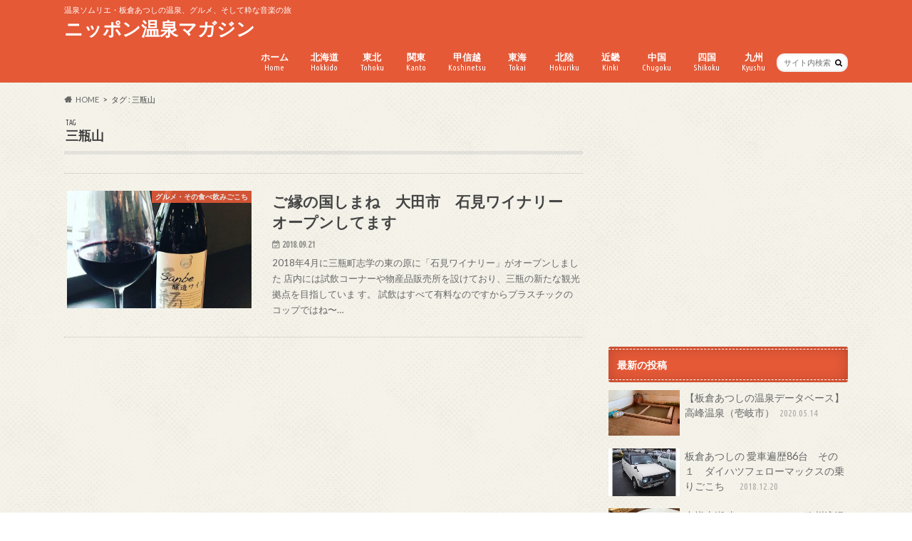

--- FILE ---
content_type: text/html; charset=UTF-8
request_url: https://gocochi.com/archives/tag/%E4%B8%89%E7%93%B6%E5%B1%B1
body_size: 17874
content:
<!doctype html>
<html lang="ja">

<head>
<meta charset="utf-8">
<meta http-equiv="X-UA-Compatible" content="IE=edge">
<title>三瓶山 | ニッポン温泉マガジン</title>
<meta name="HandheldFriendly" content="True">
<meta name="MobileOptimized" content="320">
<meta name="viewport" content="width=device-width, initial-scale=1.0, minimum-scale=1.0, maximum-scale=1.0, user-scalable=no">


<link rel="pingback" href="https://gocochi.com/xmlrpc.php">

<!--[if IE]>
<![endif]-->

<script>
  (function(i,s,o,g,r,a,m){i['GoogleAnalyticsObject']=r;i[r]=i[r]||function(){
  (i[r].q=i[r].q||[]).push(arguments)},i[r].l=1*new Date();a=s.createElement(o),
  m=s.getElementsByTagName(o)[0];a.async=1;a.src=g;m.parentNode.insertBefore(a,m)
  })(window,document,'script','//www.google-analytics.com/analytics.js','ga');

  ga('create', 'UA-85132832-1', 'auto');
  ga('send', 'pageview');

</script>


<meta name='robots' content='max-image-preview:large' />
<link rel='dns-prefetch' href='//ajax.googleapis.com' />
<link rel='dns-prefetch' href='//stats.wp.com' />
<link rel='dns-prefetch' href='//fonts.googleapis.com' />
<link rel='dns-prefetch' href='//maxcdn.bootstrapcdn.com' />
<link rel='dns-prefetch' href='//v0.wordpress.com' />
<link rel='dns-prefetch' href='//c0.wp.com' />
<link rel="alternate" type="application/rss+xml" title="ニッポン温泉マガジン &raquo; フィード" href="https://gocochi.com/feed" />
<script type="text/javascript" id="wpp-js" src="https://gocochi.com/wp-content/plugins/wordpress-popular-posts/assets/js/wpp.min.js?ver=7.3.6" data-sampling="0" data-sampling-rate="100" data-api-url="https://gocochi.com/wp-json/wordpress-popular-posts" data-post-id="0" data-token="354726cc4c" data-lang="0" data-debug="0"></script>
<link rel="alternate" type="application/rss+xml" title="ニッポン温泉マガジン &raquo; 三瓶山 タグのフィード" href="https://gocochi.com/archives/tag/%e4%b8%89%e7%93%b6%e5%b1%b1/feed" />
<script type="text/javascript">
/* <![CDATA[ */
window._wpemojiSettings = {"baseUrl":"https:\/\/s.w.org\/images\/core\/emoji\/14.0.0\/72x72\/","ext":".png","svgUrl":"https:\/\/s.w.org\/images\/core\/emoji\/14.0.0\/svg\/","svgExt":".svg","source":{"concatemoji":"https:\/\/gocochi.com\/wp-includes\/js\/wp-emoji-release.min.js"}};
/*! This file is auto-generated */
!function(i,n){var o,s,e;function c(e){try{var t={supportTests:e,timestamp:(new Date).valueOf()};sessionStorage.setItem(o,JSON.stringify(t))}catch(e){}}function p(e,t,n){e.clearRect(0,0,e.canvas.width,e.canvas.height),e.fillText(t,0,0);var t=new Uint32Array(e.getImageData(0,0,e.canvas.width,e.canvas.height).data),r=(e.clearRect(0,0,e.canvas.width,e.canvas.height),e.fillText(n,0,0),new Uint32Array(e.getImageData(0,0,e.canvas.width,e.canvas.height).data));return t.every(function(e,t){return e===r[t]})}function u(e,t,n){switch(t){case"flag":return n(e,"\ud83c\udff3\ufe0f\u200d\u26a7\ufe0f","\ud83c\udff3\ufe0f\u200b\u26a7\ufe0f")?!1:!n(e,"\ud83c\uddfa\ud83c\uddf3","\ud83c\uddfa\u200b\ud83c\uddf3")&&!n(e,"\ud83c\udff4\udb40\udc67\udb40\udc62\udb40\udc65\udb40\udc6e\udb40\udc67\udb40\udc7f","\ud83c\udff4\u200b\udb40\udc67\u200b\udb40\udc62\u200b\udb40\udc65\u200b\udb40\udc6e\u200b\udb40\udc67\u200b\udb40\udc7f");case"emoji":return!n(e,"\ud83e\udef1\ud83c\udffb\u200d\ud83e\udef2\ud83c\udfff","\ud83e\udef1\ud83c\udffb\u200b\ud83e\udef2\ud83c\udfff")}return!1}function f(e,t,n){var r="undefined"!=typeof WorkerGlobalScope&&self instanceof WorkerGlobalScope?new OffscreenCanvas(300,150):i.createElement("canvas"),a=r.getContext("2d",{willReadFrequently:!0}),o=(a.textBaseline="top",a.font="600 32px Arial",{});return e.forEach(function(e){o[e]=t(a,e,n)}),o}function t(e){var t=i.createElement("script");t.src=e,t.defer=!0,i.head.appendChild(t)}"undefined"!=typeof Promise&&(o="wpEmojiSettingsSupports",s=["flag","emoji"],n.supports={everything:!0,everythingExceptFlag:!0},e=new Promise(function(e){i.addEventListener("DOMContentLoaded",e,{once:!0})}),new Promise(function(t){var n=function(){try{var e=JSON.parse(sessionStorage.getItem(o));if("object"==typeof e&&"number"==typeof e.timestamp&&(new Date).valueOf()<e.timestamp+604800&&"object"==typeof e.supportTests)return e.supportTests}catch(e){}return null}();if(!n){if("undefined"!=typeof Worker&&"undefined"!=typeof OffscreenCanvas&&"undefined"!=typeof URL&&URL.createObjectURL&&"undefined"!=typeof Blob)try{var e="postMessage("+f.toString()+"("+[JSON.stringify(s),u.toString(),p.toString()].join(",")+"));",r=new Blob([e],{type:"text/javascript"}),a=new Worker(URL.createObjectURL(r),{name:"wpTestEmojiSupports"});return void(a.onmessage=function(e){c(n=e.data),a.terminate(),t(n)})}catch(e){}c(n=f(s,u,p))}t(n)}).then(function(e){for(var t in e)n.supports[t]=e[t],n.supports.everything=n.supports.everything&&n.supports[t],"flag"!==t&&(n.supports.everythingExceptFlag=n.supports.everythingExceptFlag&&n.supports[t]);n.supports.everythingExceptFlag=n.supports.everythingExceptFlag&&!n.supports.flag,n.DOMReady=!1,n.readyCallback=function(){n.DOMReady=!0}}).then(function(){return e}).then(function(){var e;n.supports.everything||(n.readyCallback(),(e=n.source||{}).concatemoji?t(e.concatemoji):e.wpemoji&&e.twemoji&&(t(e.twemoji),t(e.wpemoji)))}))}((window,document),window._wpemojiSettings);
/* ]]> */
</script>
<style id='wp-emoji-styles-inline-css' type='text/css'>

	img.wp-smiley, img.emoji {
		display: inline !important;
		border: none !important;
		box-shadow: none !important;
		height: 1em !important;
		width: 1em !important;
		margin: 0 0.07em !important;
		vertical-align: -0.1em !important;
		background: none !important;
		padding: 0 !important;
	}
</style>
<link rel='stylesheet' id='wp-block-library-css' href='https://c0.wp.com/c/6.4.7/wp-includes/css/dist/block-library/style.min.css' type='text/css' media='all' />
<link rel='stylesheet' id='mediaelement-css' href='https://c0.wp.com/c/6.4.7/wp-includes/js/mediaelement/mediaelementplayer-legacy.min.css' type='text/css' media='all' />
<link rel='stylesheet' id='wp-mediaelement-css' href='https://c0.wp.com/c/6.4.7/wp-includes/js/mediaelement/wp-mediaelement.min.css' type='text/css' media='all' />
<style id='jetpack-sharing-buttons-style-inline-css' type='text/css'>
.jetpack-sharing-buttons__services-list{display:flex;flex-direction:row;flex-wrap:wrap;gap:0;list-style-type:none;margin:5px;padding:0}.jetpack-sharing-buttons__services-list.has-small-icon-size{font-size:12px}.jetpack-sharing-buttons__services-list.has-normal-icon-size{font-size:16px}.jetpack-sharing-buttons__services-list.has-large-icon-size{font-size:24px}.jetpack-sharing-buttons__services-list.has-huge-icon-size{font-size:36px}@media print{.jetpack-sharing-buttons__services-list{display:none!important}}.editor-styles-wrapper .wp-block-jetpack-sharing-buttons{gap:0;padding-inline-start:0}ul.jetpack-sharing-buttons__services-list.has-background{padding:1.25em 2.375em}
</style>
<style id='classic-theme-styles-inline-css' type='text/css'>
/*! This file is auto-generated */
.wp-block-button__link{color:#fff;background-color:#32373c;border-radius:9999px;box-shadow:none;text-decoration:none;padding:calc(.667em + 2px) calc(1.333em + 2px);font-size:1.125em}.wp-block-file__button{background:#32373c;color:#fff;text-decoration:none}
</style>
<style id='global-styles-inline-css' type='text/css'>
body{--wp--preset--color--black: #000000;--wp--preset--color--cyan-bluish-gray: #abb8c3;--wp--preset--color--white: #ffffff;--wp--preset--color--pale-pink: #f78da7;--wp--preset--color--vivid-red: #cf2e2e;--wp--preset--color--luminous-vivid-orange: #ff6900;--wp--preset--color--luminous-vivid-amber: #fcb900;--wp--preset--color--light-green-cyan: #7bdcb5;--wp--preset--color--vivid-green-cyan: #00d084;--wp--preset--color--pale-cyan-blue: #8ed1fc;--wp--preset--color--vivid-cyan-blue: #0693e3;--wp--preset--color--vivid-purple: #9b51e0;--wp--preset--gradient--vivid-cyan-blue-to-vivid-purple: linear-gradient(135deg,rgba(6,147,227,1) 0%,rgb(155,81,224) 100%);--wp--preset--gradient--light-green-cyan-to-vivid-green-cyan: linear-gradient(135deg,rgb(122,220,180) 0%,rgb(0,208,130) 100%);--wp--preset--gradient--luminous-vivid-amber-to-luminous-vivid-orange: linear-gradient(135deg,rgba(252,185,0,1) 0%,rgba(255,105,0,1) 100%);--wp--preset--gradient--luminous-vivid-orange-to-vivid-red: linear-gradient(135deg,rgba(255,105,0,1) 0%,rgb(207,46,46) 100%);--wp--preset--gradient--very-light-gray-to-cyan-bluish-gray: linear-gradient(135deg,rgb(238,238,238) 0%,rgb(169,184,195) 100%);--wp--preset--gradient--cool-to-warm-spectrum: linear-gradient(135deg,rgb(74,234,220) 0%,rgb(151,120,209) 20%,rgb(207,42,186) 40%,rgb(238,44,130) 60%,rgb(251,105,98) 80%,rgb(254,248,76) 100%);--wp--preset--gradient--blush-light-purple: linear-gradient(135deg,rgb(255,206,236) 0%,rgb(152,150,240) 100%);--wp--preset--gradient--blush-bordeaux: linear-gradient(135deg,rgb(254,205,165) 0%,rgb(254,45,45) 50%,rgb(107,0,62) 100%);--wp--preset--gradient--luminous-dusk: linear-gradient(135deg,rgb(255,203,112) 0%,rgb(199,81,192) 50%,rgb(65,88,208) 100%);--wp--preset--gradient--pale-ocean: linear-gradient(135deg,rgb(255,245,203) 0%,rgb(182,227,212) 50%,rgb(51,167,181) 100%);--wp--preset--gradient--electric-grass: linear-gradient(135deg,rgb(202,248,128) 0%,rgb(113,206,126) 100%);--wp--preset--gradient--midnight: linear-gradient(135deg,rgb(2,3,129) 0%,rgb(40,116,252) 100%);--wp--preset--font-size--small: 13px;--wp--preset--font-size--medium: 20px;--wp--preset--font-size--large: 36px;--wp--preset--font-size--x-large: 42px;--wp--preset--spacing--20: 0.44rem;--wp--preset--spacing--30: 0.67rem;--wp--preset--spacing--40: 1rem;--wp--preset--spacing--50: 1.5rem;--wp--preset--spacing--60: 2.25rem;--wp--preset--spacing--70: 3.38rem;--wp--preset--spacing--80: 5.06rem;--wp--preset--shadow--natural: 6px 6px 9px rgba(0, 0, 0, 0.2);--wp--preset--shadow--deep: 12px 12px 50px rgba(0, 0, 0, 0.4);--wp--preset--shadow--sharp: 6px 6px 0px rgba(0, 0, 0, 0.2);--wp--preset--shadow--outlined: 6px 6px 0px -3px rgba(255, 255, 255, 1), 6px 6px rgba(0, 0, 0, 1);--wp--preset--shadow--crisp: 6px 6px 0px rgba(0, 0, 0, 1);}:where(.is-layout-flex){gap: 0.5em;}:where(.is-layout-grid){gap: 0.5em;}body .is-layout-flow > .alignleft{float: left;margin-inline-start: 0;margin-inline-end: 2em;}body .is-layout-flow > .alignright{float: right;margin-inline-start: 2em;margin-inline-end: 0;}body .is-layout-flow > .aligncenter{margin-left: auto !important;margin-right: auto !important;}body .is-layout-constrained > .alignleft{float: left;margin-inline-start: 0;margin-inline-end: 2em;}body .is-layout-constrained > .alignright{float: right;margin-inline-start: 2em;margin-inline-end: 0;}body .is-layout-constrained > .aligncenter{margin-left: auto !important;margin-right: auto !important;}body .is-layout-constrained > :where(:not(.alignleft):not(.alignright):not(.alignfull)){max-width: var(--wp--style--global--content-size);margin-left: auto !important;margin-right: auto !important;}body .is-layout-constrained > .alignwide{max-width: var(--wp--style--global--wide-size);}body .is-layout-flex{display: flex;}body .is-layout-flex{flex-wrap: wrap;align-items: center;}body .is-layout-flex > *{margin: 0;}body .is-layout-grid{display: grid;}body .is-layout-grid > *{margin: 0;}:where(.wp-block-columns.is-layout-flex){gap: 2em;}:where(.wp-block-columns.is-layout-grid){gap: 2em;}:where(.wp-block-post-template.is-layout-flex){gap: 1.25em;}:where(.wp-block-post-template.is-layout-grid){gap: 1.25em;}.has-black-color{color: var(--wp--preset--color--black) !important;}.has-cyan-bluish-gray-color{color: var(--wp--preset--color--cyan-bluish-gray) !important;}.has-white-color{color: var(--wp--preset--color--white) !important;}.has-pale-pink-color{color: var(--wp--preset--color--pale-pink) !important;}.has-vivid-red-color{color: var(--wp--preset--color--vivid-red) !important;}.has-luminous-vivid-orange-color{color: var(--wp--preset--color--luminous-vivid-orange) !important;}.has-luminous-vivid-amber-color{color: var(--wp--preset--color--luminous-vivid-amber) !important;}.has-light-green-cyan-color{color: var(--wp--preset--color--light-green-cyan) !important;}.has-vivid-green-cyan-color{color: var(--wp--preset--color--vivid-green-cyan) !important;}.has-pale-cyan-blue-color{color: var(--wp--preset--color--pale-cyan-blue) !important;}.has-vivid-cyan-blue-color{color: var(--wp--preset--color--vivid-cyan-blue) !important;}.has-vivid-purple-color{color: var(--wp--preset--color--vivid-purple) !important;}.has-black-background-color{background-color: var(--wp--preset--color--black) !important;}.has-cyan-bluish-gray-background-color{background-color: var(--wp--preset--color--cyan-bluish-gray) !important;}.has-white-background-color{background-color: var(--wp--preset--color--white) !important;}.has-pale-pink-background-color{background-color: var(--wp--preset--color--pale-pink) !important;}.has-vivid-red-background-color{background-color: var(--wp--preset--color--vivid-red) !important;}.has-luminous-vivid-orange-background-color{background-color: var(--wp--preset--color--luminous-vivid-orange) !important;}.has-luminous-vivid-amber-background-color{background-color: var(--wp--preset--color--luminous-vivid-amber) !important;}.has-light-green-cyan-background-color{background-color: var(--wp--preset--color--light-green-cyan) !important;}.has-vivid-green-cyan-background-color{background-color: var(--wp--preset--color--vivid-green-cyan) !important;}.has-pale-cyan-blue-background-color{background-color: var(--wp--preset--color--pale-cyan-blue) !important;}.has-vivid-cyan-blue-background-color{background-color: var(--wp--preset--color--vivid-cyan-blue) !important;}.has-vivid-purple-background-color{background-color: var(--wp--preset--color--vivid-purple) !important;}.has-black-border-color{border-color: var(--wp--preset--color--black) !important;}.has-cyan-bluish-gray-border-color{border-color: var(--wp--preset--color--cyan-bluish-gray) !important;}.has-white-border-color{border-color: var(--wp--preset--color--white) !important;}.has-pale-pink-border-color{border-color: var(--wp--preset--color--pale-pink) !important;}.has-vivid-red-border-color{border-color: var(--wp--preset--color--vivid-red) !important;}.has-luminous-vivid-orange-border-color{border-color: var(--wp--preset--color--luminous-vivid-orange) !important;}.has-luminous-vivid-amber-border-color{border-color: var(--wp--preset--color--luminous-vivid-amber) !important;}.has-light-green-cyan-border-color{border-color: var(--wp--preset--color--light-green-cyan) !important;}.has-vivid-green-cyan-border-color{border-color: var(--wp--preset--color--vivid-green-cyan) !important;}.has-pale-cyan-blue-border-color{border-color: var(--wp--preset--color--pale-cyan-blue) !important;}.has-vivid-cyan-blue-border-color{border-color: var(--wp--preset--color--vivid-cyan-blue) !important;}.has-vivid-purple-border-color{border-color: var(--wp--preset--color--vivid-purple) !important;}.has-vivid-cyan-blue-to-vivid-purple-gradient-background{background: var(--wp--preset--gradient--vivid-cyan-blue-to-vivid-purple) !important;}.has-light-green-cyan-to-vivid-green-cyan-gradient-background{background: var(--wp--preset--gradient--light-green-cyan-to-vivid-green-cyan) !important;}.has-luminous-vivid-amber-to-luminous-vivid-orange-gradient-background{background: var(--wp--preset--gradient--luminous-vivid-amber-to-luminous-vivid-orange) !important;}.has-luminous-vivid-orange-to-vivid-red-gradient-background{background: var(--wp--preset--gradient--luminous-vivid-orange-to-vivid-red) !important;}.has-very-light-gray-to-cyan-bluish-gray-gradient-background{background: var(--wp--preset--gradient--very-light-gray-to-cyan-bluish-gray) !important;}.has-cool-to-warm-spectrum-gradient-background{background: var(--wp--preset--gradient--cool-to-warm-spectrum) !important;}.has-blush-light-purple-gradient-background{background: var(--wp--preset--gradient--blush-light-purple) !important;}.has-blush-bordeaux-gradient-background{background: var(--wp--preset--gradient--blush-bordeaux) !important;}.has-luminous-dusk-gradient-background{background: var(--wp--preset--gradient--luminous-dusk) !important;}.has-pale-ocean-gradient-background{background: var(--wp--preset--gradient--pale-ocean) !important;}.has-electric-grass-gradient-background{background: var(--wp--preset--gradient--electric-grass) !important;}.has-midnight-gradient-background{background: var(--wp--preset--gradient--midnight) !important;}.has-small-font-size{font-size: var(--wp--preset--font-size--small) !important;}.has-medium-font-size{font-size: var(--wp--preset--font-size--medium) !important;}.has-large-font-size{font-size: var(--wp--preset--font-size--large) !important;}.has-x-large-font-size{font-size: var(--wp--preset--font-size--x-large) !important;}
.wp-block-navigation a:where(:not(.wp-element-button)){color: inherit;}
:where(.wp-block-post-template.is-layout-flex){gap: 1.25em;}:where(.wp-block-post-template.is-layout-grid){gap: 1.25em;}
:where(.wp-block-columns.is-layout-flex){gap: 2em;}:where(.wp-block-columns.is-layout-grid){gap: 2em;}
.wp-block-pullquote{font-size: 1.5em;line-height: 1.6;}
</style>
<link rel='stylesheet' id='wordpress-popular-posts-css-css' href='https://gocochi.com/wp-content/plugins/wordpress-popular-posts/assets/css/wpp.css' type='text/css' media='all' />
<link rel='stylesheet' id='style-css' href='https://gocochi.com/wp-content/themes/hummingbird/style.css' type='text/css' media='all' />
<link rel='stylesheet' id='animate-css' href='https://gocochi.com/wp-content/themes/hummingbird/library/css/animate.min.css' type='text/css' media='all' />
<link rel='stylesheet' id='shortcode-css' href='https://gocochi.com/wp-content/themes/hummingbird/library/css/shortcode.css' type='text/css' media='all' />
<link rel='stylesheet' id='gf_Ubuntu-css' href='//fonts.googleapis.com/css?family=Ubuntu+Condensed' type='text/css' media='all' />
<link rel='stylesheet' id='gf_Lato-css' href='//fonts.googleapis.com/css?family=Lato' type='text/css' media='all' />
<link rel='stylesheet' id='fontawesome-css' href='//maxcdn.bootstrapcdn.com/font-awesome/4.6.0/css/font-awesome.min.css' type='text/css' media='all' />
<style id='jetpack_facebook_likebox-inline-css' type='text/css'>
.widget_facebook_likebox {
	overflow: hidden;
}

</style>
<link rel='stylesheet' id='cyclone-template-style-dark-0-css' href='https://gocochi.com/wp-content/plugins/cyclone-slider-2/templates/dark/style.css' type='text/css' media='all' />
<link rel='stylesheet' id='cyclone-template-style-default-0-css' href='https://gocochi.com/wp-content/plugins/cyclone-slider-2/templates/default/style.css' type='text/css' media='all' />
<link rel='stylesheet' id='cyclone-template-style-standard-0-css' href='https://gocochi.com/wp-content/plugins/cyclone-slider-2/templates/standard/style.css' type='text/css' media='all' />
<link rel='stylesheet' id='cyclone-template-style-thumbnails-0-css' href='https://gocochi.com/wp-content/plugins/cyclone-slider-2/templates/thumbnails/style.css' type='text/css' media='all' />
<link rel='stylesheet' id='jetpack_css-css' href='https://c0.wp.com/p/jetpack/13.6.1/css/jetpack.css' type='text/css' media='all' />
<script type="text/javascript" src="//ajax.googleapis.com/ajax/libs/jquery/1.12.4/jquery.min.js" id="jquery-js"></script>
<link rel="https://api.w.org/" href="https://gocochi.com/wp-json/" /><link rel="alternate" type="application/json" href="https://gocochi.com/wp-json/wp/v2/tags/398" />	<style>img#wpstats{display:none}</style>
		            <style id="wpp-loading-animation-styles">@-webkit-keyframes bgslide{from{background-position-x:0}to{background-position-x:-200%}}@keyframes bgslide{from{background-position-x:0}to{background-position-x:-200%}}.wpp-widget-block-placeholder,.wpp-shortcode-placeholder{margin:0 auto;width:60px;height:3px;background:#dd3737;background:linear-gradient(90deg,#dd3737 0%,#571313 10%,#dd3737 100%);background-size:200% auto;border-radius:3px;-webkit-animation:bgslide 1s infinite linear;animation:bgslide 1s infinite linear}</style>
            <style type="text/css">
body{color: #3E3E3E;}
a{color: #e55937;}
a:hover{color: #E69B9B;}
#main article footer .post-categories li a,#main article footer .tags a{  background: #e55937;  border:1px solid #e55937;}
#main article footer .tags a{color:#e55937; background: none;}
#main article footer .post-categories li a:hover,#main article footer .tags a:hover{ background:#E69B9B;  border-color:#E69B9B;}
input[type="text"],input[type="password"],input[type="datetime"],input[type="datetime-local"],input[type="date"],input[type="month"],input[type="time"],input[type="week"],input[type="number"],input[type="email"],input[type="url"],input[type="search"],input[type="tel"],input[type="color"],select,textarea,.field { background-color: #FFFFFF;}
/*ヘッダー*/
.header{background: #e55937; color: #ffffff;}
#logo a,.nav li a,.nav_btn{color: #ffffff;}
#logo a:hover,.nav li a:hover{color:#FFFF00;}
@media only screen and (min-width: 768px) {
.nav ul {background: #0E0E0E;}
.nav li ul.sub-menu li a{color: #BAB4B0;}
}
/*メインエリア*/
.widgettitle {background: #e55937; color:  #ffffff;}
.widget li a:after{color: #e55937!important;}
/* 投稿ページ */
.entry-content h2{background: #e55937;}
.entry-content h3{border-color: #e55937;}
.entry-content ul li:before{ background: #e55937;}
.entry-content ol li:before{ background: #e55937;}
/* カテゴリーラベル */
.post-list-card .post-list .eyecatch .cat-name,.top-post-list .post-list .eyecatch .cat-name,.byline .cat-name,.single .authorbox .author-newpost li .cat-name,.related-box li .cat-name,#top_carousel .cat-name{background: #e55937; color:  #ffffff;}
/* CTA */
.cta-inner{ background: #0E0E0E;}
/* ボタンの色 */
.btn-wrap a{background: #e55937;border: 1px solid #e55937;}
.btn-wrap a:hover{background: #E69B9B;}
.btn-wrap.simple a{border:1px solid #e55937;color:#e55937;}
.btn-wrap.simple a:hover{background:#e55937;}
.readmore a{border:1px solid #e55937;color:#e55937;}
.readmore a:hover{background:#e55937;color:#fff;}
/* サイドバー */
.widget a{text-decoration:none; color:#666666;}
.widget a:hover{color:#999999;}
/*フッター*/
#footer-top{background-color: #0E0E0E; color: #CACACA;}
.footer a,#footer-top a{color: #BAB4B0;}
#footer-top .widgettitle{color: #CACACA;}
.footer {background-color: #0E0E0E;color: #CACACA;}
.footer-links li:before{ color: #e55937;}
/* ページネーション */
.pagination a, .pagination span,.page-links a{border-color: #e55937; color: #e55937;}
.pagination .current,.pagination .current:hover,.page-links ul > li > span{background-color: #e55937; border-color: #e55937;}
.pagination a:hover, .pagination a:focus,.page-links a:hover, .page-links a:focus{background-color: #e55937; color: #fff;}
/* OTHER */
ul.wpp-list li a:before{background: #e55937;color: #ffffff;}
.blue-btn, .comment-reply-link, #submit { background-color: #e55937; }
.blue-btn:hover, .comment-reply-link:hover, #submit:hover, .blue-btn:focus, .comment-reply-link:focus, #submit:focus {background-color: #E69B9B; }
</style>
<style type="text/css" id="custom-background-css">
body.custom-background { background-image: url("https://gocochi.com/wp-content/themes/hummingbird/library/images/body_bg01.png"); background-position: left top; background-size: auto; background-repeat: repeat; background-attachment: scroll; }
</style>
	
<!-- Jetpack Open Graph Tags -->
<meta property="og:type" content="website" />
<meta property="og:title" content="三瓶山 &#8211; ニッポン温泉マガジン" />
<meta property="og:url" content="https://gocochi.com/archives/tag/%e4%b8%89%e7%93%b6%e5%b1%b1" />
<meta property="og:site_name" content="ニッポン温泉マガジン" />
<meta property="og:image" content="https://gocochi.com/wp-content/uploads/2016/05/cropped-atsushiitakura-2.jpg" />
<meta property="og:image:width" content="512" />
<meta property="og:image:height" content="512" />
<meta property="og:image:alt" content="" />
<meta property="og:locale" content="ja_JP" />

<!-- End Jetpack Open Graph Tags -->
<link rel="icon" href="https://gocochi.com/wp-content/uploads/2016/05/cropped-atsushiitakura-2-150x150.jpg" sizes="32x32" />
<link rel="icon" href="https://gocochi.com/wp-content/uploads/2016/05/cropped-atsushiitakura-2-300x300.jpg" sizes="192x192" />
<link rel="apple-touch-icon" href="https://gocochi.com/wp-content/uploads/2016/05/cropped-atsushiitakura-2-300x300.jpg" />
<meta name="msapplication-TileImage" content="https://gocochi.com/wp-content/uploads/2016/05/cropped-atsushiitakura-2-300x300.jpg" />
<style type="text/css" id="wp-custom-css">.head_container {
	width:100%;
	height:100%;
	text-align:center;
	object-fit:cover;
}</style></head>

<body class="archive tag tag-398 custom-background">

<div id="container" class=" ">

<header class="header" role="banner">
<div id="inner-header" class="wrap cf">
<p class="site_description">温泉ソムリエ・板倉あつしの温泉、グルメ、そして粋な音楽の旅</p><div id="logo" class="gf">
				<p class="h1 text"><a href="https://gocochi.com" rel="nofollow">ニッポン温泉マガジン</a></p>
	</div>

<nav id="g_nav" role="navigation">
<form role="search" method="get" id="searchform" class="searchform" action="https://gocochi.com/">
<div>
<label for="s" class="screen-reader-text"></label>
<input type="search" id="s" name="s" value="" placeholder="サイト内検索" /><button type="submit" id="searchsubmit" ><i class="fa fa-search"></i></button>
</div>
</form>
<ul id="menu-%e6%9d%bf%e5%80%89%e3%81%82%e3%81%a4%e3%81%97" class="nav top-nav cf"><li id="menu-item-410" class="menu-item menu-item-type-custom menu-item-object-custom menu-item-home menu-item-410"><a href="https://gocochi.com/">ホーム<span class="gf">Home</span></a></li>
<li id="menu-item-413" class="menu-item menu-item-type-taxonomy menu-item-object-category menu-item-413"><a href="https://gocochi.com/archives/category/hokkaido">北海道<span class="gf">Hokkido</span></a></li>
<li id="menu-item-416" class="menu-item menu-item-type-taxonomy menu-item-object-category menu-item-416"><a href="https://gocochi.com/archives/category/tohoku">東北<span class="gf">Tohoku</span></a></li>
<li id="menu-item-420" class="menu-item menu-item-type-taxonomy menu-item-object-category menu-item-420"><a href="https://gocochi.com/archives/category/kantoh">関東<span class="gf">Kanto</span></a></li>
<li id="menu-item-418" class="menu-item menu-item-type-taxonomy menu-item-object-category menu-item-418"><a href="https://gocochi.com/archives/category/koh-shin-etsu">甲信越<span class="gf">Koshinetsu</span></a></li>
<li id="menu-item-417" class="menu-item menu-item-type-taxonomy menu-item-object-category menu-item-417"><a href="https://gocochi.com/archives/category/tohkai">東海<span class="gf">Tokai</span></a></li>
<li id="menu-item-414" class="menu-item menu-item-type-taxonomy menu-item-object-category menu-item-414"><a href="https://gocochi.com/archives/category/hokuriku">北陸<span class="gf">Hokuriku</span></a></li>
<li id="menu-item-419" class="menu-item menu-item-type-taxonomy menu-item-object-category menu-item-419"><a href="https://gocochi.com/archives/category/kinki">近畿<span class="gf">Kinki</span></a></li>
<li id="menu-item-411" class="menu-item menu-item-type-taxonomy menu-item-object-category menu-item-411"><a href="https://gocochi.com/archives/category/chugoku">中国<span class="gf">Chugoku</span></a></li>
<li id="menu-item-415" class="menu-item menu-item-type-taxonomy menu-item-object-category menu-item-415"><a href="https://gocochi.com/archives/category/shikoku">四国<span class="gf">Shikoku</span></a></li>
<li id="menu-item-412" class="menu-item menu-item-type-taxonomy menu-item-object-category menu-item-412"><a href="https://gocochi.com/archives/category/kyushu">九州<span class="gf">Kyushu</span></a></li>
</ul></nav>
<button id="drawerBtn" class="nav_btn"></button>
<script type="text/javascript">
jQuery(function( $ ){
var menu = $('#g_nav'),
    menuBtn = $('#drawerBtn'),
    body = $(document.body),     
    menuWidth = menu.outerWidth();                
     
    menuBtn.on('click', function(){
    body.toggleClass('open');
        if(body.hasClass('open')){
            body.animate({'left' : menuWidth }, 300);            
            menu.animate({'left' : 0 }, 300);                    
        } else {
            menu.animate({'left' : -menuWidth }, 300);
            body.animate({'left' : 0 }, 300);            
        }             
    });
});    
</script>

</div>
</header>
<div id="breadcrumb" class="breadcrumb inner wrap cf"><ul itemscope itemtype="http://schema.org/BreadcrumbList"><li itemprop="itemListElement" itemscope itemtype="http://schema.org/ListItem" class="bc_homelink"><a itemprop="item" href="https://gocochi.com/"><span itemprop="name">HOME</span></a><meta itemprop="position" content="1" /></li><li itemprop="itemListElement" itemscope itemtype="http://schema.org/ListItem"><span itemprop="name">タグ : 三瓶山</span><meta itemprop="position" content="2" /></li></ul></div><div id="content">
<div id="inner-content" class="wrap cf">
<main id="main" class="m-all t-all d-5of7 cf" role="main">
<div class="archivettl">
<h1 class="archive-title h2">
<span class="gf">TAG</span> 三瓶山</h1>
</div>

		<div class="top-post-list">


<article class="post-list animated fadeInUp" role="article">
<a href="https://gocochi.com/archives/1049" rel="bookmark" title="ご縁の国しまね　大田市　石見ワイナリー　オープンしてます" class="cf">


<figure class="eyecatch">
<img width="360" height="230" src="https://gocochi.com/wp-content/uploads/2018/09/40779078_1845404982206938_2296093991797522432_n1-360x230.jpg" class="attachment-home-thum size-home-thum wp-post-image" alt="" decoding="async" fetchpriority="high" data-attachment-id="1056" data-permalink="https://gocochi.com/archives/1049/40779078_1845404982206938_2296093991797522432_n1" data-orig-file="https://gocochi.com/wp-content/uploads/2018/09/40779078_1845404982206938_2296093991797522432_n1.jpg" data-orig-size="960,959" data-comments-opened="0" data-image-meta="{&quot;aperture&quot;:&quot;0&quot;,&quot;credit&quot;:&quot;&quot;,&quot;camera&quot;:&quot;&quot;,&quot;caption&quot;:&quot;&quot;,&quot;created_timestamp&quot;:&quot;0&quot;,&quot;copyright&quot;:&quot;&quot;,&quot;focal_length&quot;:&quot;0&quot;,&quot;iso&quot;:&quot;0&quot;,&quot;shutter_speed&quot;:&quot;0&quot;,&quot;title&quot;:&quot;&quot;,&quot;orientation&quot;:&quot;0&quot;}" data-image-title="40779078_1845404982206938_2296093991797522432_n[1]" data-image-description="" data-image-caption="" data-medium-file="https://gocochi.com/wp-content/uploads/2018/09/40779078_1845404982206938_2296093991797522432_n1-300x300.jpg" data-large-file="https://gocochi.com/wp-content/uploads/2018/09/40779078_1845404982206938_2296093991797522432_n1.jpg" tabindex="0" role="button" /><span class="cat-name cat-id-233">グルメ・その食べ飲みごこち</span>
</figure>

<section class="entry-content">
<h1 class="h2 entry-title">ご縁の国しまね　大田市　石見ワイナリー　オープンしてます</h1>

<p class="byline entry-meta vcard">
<span class="date gf updated">2018.09.21</span>
<span class="author" style="display: none;">Atsushi</span>
</p>

<div class="description"><p>2018年4月に三瓶町志学の東の原に「石見ワイナリー」がオープンしました 店内には試飲コーナーや物産品販売所を設けており、三瓶の新たな観光拠点を目指していま す。 試飲はすべて有料なのですからプラスチックのコップではね〜&#8230;</p>
</div>

</section>
</a>
</article>



</div>	
<nav class="pagination cf"></nav>

</main>
<div id="sidebar1" class="sidebar m-all t-all d-2of7 last-col cf" role="complementary">

<div class="add">
<div id="custom_html-2" class="widget_text widget widget_custom_html"><div class="textwidget custom-html-widget"><script async src="https://pagead2.googlesyndication.com/pagead/js/adsbygoogle.js"></script>
<!-- ごこちサイドPC -->
<ins class="adsbygoogle"
     style="display:block"
     data-ad-client="ca-pub-4161980756016930"
     data-ad-slot="6864728207"
     data-ad-format="auto"
     data-full-width-responsive="true"></ins>
<script>
     (adsbygoogle = window.adsbygoogle || []).push({});
</script></div></div></div>



        <div id="newentryimagewidget-2" class="widget widget_newentryimagewidget">            <h4 class="widgettitle"><span>最新の投稿</span></h4>			<ul>
												<li>
			<a class="cf" href="https://gocochi.com/archives/1940" title="【板倉あつしの温泉データベース】高峰温泉（壱岐市）">
						<figure class="eyecatch">
			<img width="360" height="230" src="https://gocochi.com/wp-content/uploads/2020/05/IMG_0755-360x230.jpeg" class="attachment-home-thum size-home-thum wp-post-image" alt="" decoding="async" loading="lazy" data-attachment-id="1948" data-permalink="https://gocochi.com/archives/1940/img_0755" data-orig-file="https://gocochi.com/wp-content/uploads/2020/05/IMG_0755.jpeg" data-orig-size="1920,1080" data-comments-opened="0" data-image-meta="{&quot;aperture&quot;:&quot;0&quot;,&quot;credit&quot;:&quot;&quot;,&quot;camera&quot;:&quot;&quot;,&quot;caption&quot;:&quot;&quot;,&quot;created_timestamp&quot;:&quot;1589474094&quot;,&quot;copyright&quot;:&quot;&quot;,&quot;focal_length&quot;:&quot;0&quot;,&quot;iso&quot;:&quot;0&quot;,&quot;shutter_speed&quot;:&quot;0&quot;,&quot;title&quot;:&quot;&quot;,&quot;orientation&quot;:&quot;1&quot;}" data-image-title="IMG_0755" data-image-description="" data-image-caption="" data-medium-file="https://gocochi.com/wp-content/uploads/2020/05/IMG_0755-300x169.jpeg" data-large-file="https://gocochi.com/wp-content/uploads/2020/05/IMG_0755-1024x576.jpeg" tabindex="0" role="button" />			</figure>
						【板倉あつしの温泉データベース】高峰温泉（壱岐市）			<span class="date gf">2020.05.14</span>
			</a>
			</li>
						<li>
			<a class="cf" href="https://gocochi.com/archives/1891" title="板倉あつしの 愛車遍歴86台　その１　ダイハツフェローマックスの乗りごこち　">
						<figure class="eyecatch">
			<img width="275" height="183" src="https://gocochi.com/wp-content/uploads/2018/12/yjimage1Y4RU22W.jpg" class="attachment-home-thum size-home-thum wp-post-image" alt="" decoding="async" loading="lazy" data-attachment-id="1893" data-permalink="https://gocochi.com/archives/1891/yjimage1y4ru22w" data-orig-file="https://gocochi.com/wp-content/uploads/2018/12/yjimage1Y4RU22W.jpg" data-orig-size="275,183" data-comments-opened="0" data-image-meta="{&quot;aperture&quot;:&quot;0&quot;,&quot;credit&quot;:&quot;&quot;,&quot;camera&quot;:&quot;&quot;,&quot;caption&quot;:&quot;&quot;,&quot;created_timestamp&quot;:&quot;0&quot;,&quot;copyright&quot;:&quot;&quot;,&quot;focal_length&quot;:&quot;0&quot;,&quot;iso&quot;:&quot;0&quot;,&quot;shutter_speed&quot;:&quot;0&quot;,&quot;title&quot;:&quot;&quot;,&quot;orientation&quot;:&quot;0&quot;}" data-image-title="yjimage1Y4RU22W" data-image-description="" data-image-caption="" data-medium-file="https://gocochi.com/wp-content/uploads/2018/12/yjimage1Y4RU22W.jpg" data-large-file="https://gocochi.com/wp-content/uploads/2018/12/yjimage1Y4RU22W.jpg" tabindex="0" role="button" />			</figure>
						板倉あつしの 愛車遍歴86台　その１　ダイハツフェローマックスの乗りごこち　			<span class="date gf">2018.12.20</span>
			</a>
			</li>
						<li>
			<a class="cf" href="https://gocochi.com/archives/1879" title="中禅寺湖畔のレストラン　欧州浪漫館シェホシノ　その食べごこち　">
						<figure class="eyecatch">
			<img width="360" height="230" src="https://gocochi.com/wp-content/uploads/2018/12/IMG_4207-360x230.jpg" class="attachment-home-thum size-home-thum wp-post-image" alt="" decoding="async" loading="lazy" data-attachment-id="1881" data-permalink="https://gocochi.com/archives/1879/img_4207" data-orig-file="https://gocochi.com/wp-content/uploads/2018/12/IMG_4207.jpg" data-orig-size="3264,2448" data-comments-opened="0" data-image-meta="{&quot;aperture&quot;:&quot;2.2&quot;,&quot;credit&quot;:&quot;&quot;,&quot;camera&quot;:&quot;iPhone 6 Plus&quot;,&quot;caption&quot;:&quot;&quot;,&quot;created_timestamp&quot;:&quot;1448109032&quot;,&quot;copyright&quot;:&quot;&quot;,&quot;focal_length&quot;:&quot;4.15&quot;,&quot;iso&quot;:&quot;32&quot;,&quot;shutter_speed&quot;:&quot;0.033333333333333&quot;,&quot;title&quot;:&quot;&quot;,&quot;orientation&quot;:&quot;1&quot;}" data-image-title="IMG_4207" data-image-description="" data-image-caption="" data-medium-file="https://gocochi.com/wp-content/uploads/2018/12/IMG_4207-300x225.jpg" data-large-file="https://gocochi.com/wp-content/uploads/2018/12/IMG_4207-1024x768.jpg" tabindex="0" role="button" />			</figure>
						中禅寺湖畔のレストラン　欧州浪漫館シェホシノ　その食べごこち　			<span class="date gf">2018.12.19</span>
			</a>
			</li>
						<li>
			<a class="cf" href="https://gocochi.com/archives/1871" title="2016年度のノーベル文学賞DYLAN Revisited　～All Time Best～　その聴きごこち">
						<figure class="eyecatch">
			<img width="300" height="168" src="https://gocochi.com/wp-content/uploads/2018/12/yjimage2.jpg" class="attachment-home-thum size-home-thum wp-post-image" alt="" decoding="async" loading="lazy" data-attachment-id="1873" data-permalink="https://gocochi.com/archives/1871/yjimage2-5" data-orig-file="https://gocochi.com/wp-content/uploads/2018/12/yjimage2.jpg" data-orig-size="300,168" data-comments-opened="0" data-image-meta="{&quot;aperture&quot;:&quot;0&quot;,&quot;credit&quot;:&quot;&quot;,&quot;camera&quot;:&quot;&quot;,&quot;caption&quot;:&quot;&quot;,&quot;created_timestamp&quot;:&quot;0&quot;,&quot;copyright&quot;:&quot;&quot;,&quot;focal_length&quot;:&quot;0&quot;,&quot;iso&quot;:&quot;0&quot;,&quot;shutter_speed&quot;:&quot;0&quot;,&quot;title&quot;:&quot;&quot;,&quot;orientation&quot;:&quot;0&quot;}" data-image-title="yjimage[2]" data-image-description="" data-image-caption="" data-medium-file="https://gocochi.com/wp-content/uploads/2018/12/yjimage2-300x168.jpg" data-large-file="https://gocochi.com/wp-content/uploads/2018/12/yjimage2.jpg" tabindex="0" role="button" />			</figure>
						2016年度のノーベル文学賞DYLAN Revisited　～All Time Best～　その聴きごこち			<span class="date gf">2018.12.18</span>
			</a>
			</li>
						<li>
			<a class="cf" href="https://gocochi.com/archives/1863" title="バラード・オブ・ラヴ～100 ビューティフル・ソングス　　その聴きごこち">
						<figure class="eyecatch">
			<img width="360" height="230" src="https://gocochi.com/wp-content/uploads/2018/12/2e26c22548782b0bae1872da7d8665c1-360x230.jpg" class="attachment-home-thum size-home-thum wp-post-image" alt="" decoding="async" loading="lazy" data-attachment-id="1864" data-permalink="https://gocochi.com/archives/1863/ballads-of-love_%e5%a4%a7%e3%82%b5%e3%82%a4%e3%82%ba" data-orig-file="https://gocochi.com/wp-content/uploads/2018/12/2e26c22548782b0bae1872da7d8665c1.jpg" data-orig-size="3531,2976" data-comments-opened="0" data-image-meta="{&quot;aperture&quot;:&quot;0&quot;,&quot;credit&quot;:&quot;&quot;,&quot;camera&quot;:&quot;&quot;,&quot;caption&quot;:&quot;&quot;,&quot;created_timestamp&quot;:&quot;0&quot;,&quot;copyright&quot;:&quot;&quot;,&quot;focal_length&quot;:&quot;0&quot;,&quot;iso&quot;:&quot;0&quot;,&quot;shutter_speed&quot;:&quot;0&quot;,&quot;title&quot;:&quot;&quot;,&quot;orientation&quot;:&quot;1&quot;}" data-image-title="BALLADS of LOVE_大サイズ" data-image-description="" data-image-caption="" data-medium-file="https://gocochi.com/wp-content/uploads/2018/12/2e26c22548782b0bae1872da7d8665c1-300x253.jpg" data-large-file="https://gocochi.com/wp-content/uploads/2018/12/2e26c22548782b0bae1872da7d8665c1-1024x863.jpg" tabindex="0" role="button" />			</figure>
						バラード・オブ・ラヴ～100 ビューティフル・ソングス　　その聴きごこち			<span class="date gf">2018.12.17</span>
			</a>
			</li>
						<li>
			<a class="cf" href="https://gocochi.com/archives/1855" title="ラジオ・スター・70&#8217;S・ヒッツ　　その聴きごこち">
						<figure class="eyecatch">
			<img width="360" height="230" src="https://gocochi.com/wp-content/uploads/2018/12/170c8ec93fd8fe72568e4a88bad9f565-360x230.jpg" class="attachment-home-thum size-home-thum wp-post-image" alt="" decoding="async" loading="lazy" data-attachment-id="1857" data-permalink="https://gocochi.com/archives/1855/%e5%95%86%e5%93%81%e5%86%99%e7%9c%9f" data-orig-file="https://gocochi.com/wp-content/uploads/2018/12/170c8ec93fd8fe72568e4a88bad9f565.jpg" data-orig-size="1920,1365" data-comments-opened="0" data-image-meta="{&quot;aperture&quot;:&quot;0&quot;,&quot;credit&quot;:&quot;&quot;,&quot;camera&quot;:&quot;&quot;,&quot;caption&quot;:&quot;&quot;,&quot;created_timestamp&quot;:&quot;0&quot;,&quot;copyright&quot;:&quot;&quot;,&quot;focal_length&quot;:&quot;0&quot;,&quot;iso&quot;:&quot;0&quot;,&quot;shutter_speed&quot;:&quot;0&quot;,&quot;title&quot;:&quot;&quot;,&quot;orientation&quot;:&quot;0&quot;}" data-image-title="商品写真" data-image-description="" data-image-caption="" data-medium-file="https://gocochi.com/wp-content/uploads/2018/12/170c8ec93fd8fe72568e4a88bad9f565-300x213.jpg" data-large-file="https://gocochi.com/wp-content/uploads/2018/12/170c8ec93fd8fe72568e4a88bad9f565-1024x728.jpg" tabindex="0" role="button" />			</figure>
						ラジオ・スター・70&#8217;S・ヒッツ　　その聴きごこち			<span class="date gf">2018.12.16</span>
			</a>
			</li>
						<li>
			<a class="cf" href="https://gocochi.com/archives/1848" title="ナット・キング・コール コレクション　その聴きごこち">
						<figure class="eyecatch">
			<img width="360" height="230" src="https://gocochi.com/wp-content/uploads/2018/12/05970_ece7d5af68154f1d8b44b20718747e221-360x230.jpg" class="attachment-home-thum size-home-thum wp-post-image" alt="" decoding="async" loading="lazy" data-attachment-id="1850" data-permalink="https://gocochi.com/archives/1848/05970_ece7d5af68154f1d8b44b20718747e221" data-orig-file="https://gocochi.com/wp-content/uploads/2018/12/05970_ece7d5af68154f1d8b44b20718747e221.jpg" data-orig-size="800,521" data-comments-opened="0" data-image-meta="{&quot;aperture&quot;:&quot;0&quot;,&quot;credit&quot;:&quot;&quot;,&quot;camera&quot;:&quot;&quot;,&quot;caption&quot;:&quot;&quot;,&quot;created_timestamp&quot;:&quot;0&quot;,&quot;copyright&quot;:&quot;&quot;,&quot;focal_length&quot;:&quot;0&quot;,&quot;iso&quot;:&quot;0&quot;,&quot;shutter_speed&quot;:&quot;0&quot;,&quot;title&quot;:&quot;&quot;,&quot;orientation&quot;:&quot;0&quot;}" data-image-title="05970_ece7d5af68154f1d8b44b20718747e22[1]" data-image-description="" data-image-caption="" data-medium-file="https://gocochi.com/wp-content/uploads/2018/12/05970_ece7d5af68154f1d8b44b20718747e221-300x195.jpg" data-large-file="https://gocochi.com/wp-content/uploads/2018/12/05970_ece7d5af68154f1d8b44b20718747e221.jpg" tabindex="0" role="button" />			</figure>
						ナット・キング・コール コレクション　その聴きごこち			<span class="date gf">2018.12.15</span>
			</a>
			</li>
						<li>
			<a class="cf" href="https://gocochi.com/archives/1841" title="ヘンリー・マンシーニ・ベスト・コレクション　　その聴きごこち">
						<figure class="eyecatch">
			<img width="360" height="230" src="https://gocochi.com/wp-content/uploads/2018/12/11dd851b1f3936562e28eead0881f48a-360x230.jpg" class="attachment-home-thum size-home-thum wp-post-image" alt="" decoding="async" loading="lazy" data-attachment-id="1842" data-permalink="https://gocochi.com/archives/1841/%e3%83%98%e3%83%b3%e3%83%aa%e3%83%bc%e3%83%bb%e3%83%9e%e3%83%b3%e3%82%b7%e3%83%bc%e3%83%8b%e3%83%bb%e3%83%99%e3%82%b9%e3%83%88%e3%83%bb%e3%82%b3%e3%83%ac%e3%82%af%e3%82%b7%e3%83%a7%e3%83%b3-%e5%b1%95" data-orig-file="https://gocochi.com/wp-content/uploads/2018/12/11dd851b1f3936562e28eead0881f48a.jpg" data-orig-size="2028,1683" data-comments-opened="0" data-image-meta="{&quot;aperture&quot;:&quot;19&quot;,&quot;credit&quot;:&quot;&quot;,&quot;camera&quot;:&quot;NIKON D3&quot;,&quot;caption&quot;:&quot;&quot;,&quot;created_timestamp&quot;:&quot;1334452777&quot;,&quot;copyright&quot;:&quot;&quot;,&quot;focal_length&quot;:&quot;85&quot;,&quot;iso&quot;:&quot;400&quot;,&quot;shutter_speed&quot;:&quot;0.01&quot;,&quot;title&quot;:&quot;&quot;,&quot;orientation&quot;:&quot;1&quot;}" data-image-title="ヘンリー・マンシーニ・ベスト・コレクション 展開写真" data-image-description="" data-image-caption="" data-medium-file="https://gocochi.com/wp-content/uploads/2018/12/11dd851b1f3936562e28eead0881f48a-300x249.jpg" data-large-file="https://gocochi.com/wp-content/uploads/2018/12/11dd851b1f3936562e28eead0881f48a-1024x850.jpg" tabindex="0" role="button" />			</figure>
						ヘンリー・マンシーニ・ベスト・コレクション　　その聴きごこち			<span class="date gf">2018.12.14</span>
			</a>
			</li>
						<li>
			<a class="cf" href="https://gocochi.com/archives/1797" title="ディスコ・ラヴァーズ　　その聴きごこち">
						<figure class="eyecatch">
			<img width="360" height="230" src="https://gocochi.com/wp-content/uploads/2018/12/5884814cf1299813324485ec272564a1-360x230.jpg" class="attachment-home-thum size-home-thum wp-post-image" alt="" decoding="async" loading="lazy" data-attachment-id="1801" data-permalink="https://gocochi.com/archives/1797/%e3%83%87%e3%82%a3%e3%82%b9%e3%82%b3%e3%83%bb%e3%83%a9%e3%83%b4%e3%82%a1%e3%83%bc%e3%82%ba%e5%95%86%e5%93%81%e5%b1%95%e9%96%8b%e5%86%99%e7%9c%9f" data-orig-file="https://gocochi.com/wp-content/uploads/2018/12/5884814cf1299813324485ec272564a1.jpg" data-orig-size="5195,3544" data-comments-opened="0" data-image-meta="{&quot;aperture&quot;:&quot;4&quot;,&quot;credit&quot;:&quot;&quot;,&quot;camera&quot;:&quot;NIKON D5300&quot;,&quot;caption&quot;:&quot;&quot;,&quot;created_timestamp&quot;:&quot;1453969558&quot;,&quot;copyright&quot;:&quot;&quot;,&quot;focal_length&quot;:&quot;22&quot;,&quot;iso&quot;:&quot;400&quot;,&quot;shutter_speed&quot;:&quot;0.016666666666667&quot;,&quot;title&quot;:&quot;&quot;,&quot;orientation&quot;:&quot;1&quot;}" data-image-title="ディスコ・ラヴァーズ商品展開写真" data-image-description="" data-image-caption="" data-medium-file="https://gocochi.com/wp-content/uploads/2018/12/5884814cf1299813324485ec272564a1-300x205.jpg" data-large-file="https://gocochi.com/wp-content/uploads/2018/12/5884814cf1299813324485ec272564a1-1024x699.jpg" tabindex="0" role="button" />			</figure>
						ディスコ・ラヴァーズ　　その聴きごこち			<span class="date gf">2018.12.13</span>
			</a>
			</li>
						<li>
			<a class="cf" href="https://gocochi.com/archives/1790" title="美人サックスプレイヤーSaekaのピアス　　その聴きごこち">
						<figure class="eyecatch">
			<img width="360" height="230" src="https://gocochi.com/wp-content/uploads/2018/12/34026374cd50ff707e22083f326e5830-360x230.jpg" class="attachment-home-thum size-home-thum wp-post-image" alt="" decoding="async" loading="lazy" data-attachment-id="1791" data-permalink="https://gocochi.com/archives/1790/%e3%80%8e%e3%83%94%e3%82%a2%e3%82%b9%e3%80%8f%e3%80%80saeka" data-orig-file="https://gocochi.com/wp-content/uploads/2018/12/34026374cd50ff707e22083f326e5830.jpg" data-orig-size="500,500" data-comments-opened="0" data-image-meta="{&quot;aperture&quot;:&quot;0&quot;,&quot;credit&quot;:&quot;&quot;,&quot;camera&quot;:&quot;&quot;,&quot;caption&quot;:&quot;&quot;,&quot;created_timestamp&quot;:&quot;0&quot;,&quot;copyright&quot;:&quot;&quot;,&quot;focal_length&quot;:&quot;0&quot;,&quot;iso&quot;:&quot;0&quot;,&quot;shutter_speed&quot;:&quot;0&quot;,&quot;title&quot;:&quot;&quot;,&quot;orientation&quot;:&quot;0&quot;}" data-image-title="『ピアス』　Saeka" data-image-description="" data-image-caption="" data-medium-file="https://gocochi.com/wp-content/uploads/2018/12/34026374cd50ff707e22083f326e5830-300x300.jpg" data-large-file="https://gocochi.com/wp-content/uploads/2018/12/34026374cd50ff707e22083f326e5830.jpg" tabindex="0" role="button" />			</figure>
						美人サックスプレイヤーSaekaのピアス　　その聴きごこち			<span class="date gf">2018.12.12</span>
			</a>
			</li>
									</ul>
        </div>        <div id="top-posts-2" class="widget widget_top-posts"><h4 class="widgettitle"><span>人気の投稿とページ</span></h4><ul class='widgets-list-layout no-grav'>
<li><a href="https://gocochi.com/archives/1769" title="洋楽バラードコレクション LOVE～THE BEST OF BALLADSの聴きごこち" class="bump-view" data-bump-view="tp"><img loading="lazy" width="40" height="40" src="https://i0.wp.com/gocochi.com/wp-content/uploads/2018/11/658595953c1d84880d4e8ca32a1fedd0.jpg?resize=40%2C40&#038;ssl=1" srcset="https://i0.wp.com/gocochi.com/wp-content/uploads/2018/11/658595953c1d84880d4e8ca32a1fedd0.jpg?resize=40%2C40&amp;ssl=1 1x, https://i0.wp.com/gocochi.com/wp-content/uploads/2018/11/658595953c1d84880d4e8ca32a1fedd0.jpg?resize=60%2C60&amp;ssl=1 1.5x, https://i0.wp.com/gocochi.com/wp-content/uploads/2018/11/658595953c1d84880d4e8ca32a1fedd0.jpg?resize=80%2C80&amp;ssl=1 2x, https://i0.wp.com/gocochi.com/wp-content/uploads/2018/11/658595953c1d84880d4e8ca32a1fedd0.jpg?resize=120%2C120&amp;ssl=1 3x, https://i0.wp.com/gocochi.com/wp-content/uploads/2018/11/658595953c1d84880d4e8ca32a1fedd0.jpg?resize=160%2C160&amp;ssl=1 4x" alt="洋楽バラードコレクション LOVE～THE BEST OF BALLADSの聴きごこち" data-pin-nopin="true" class="widgets-list-layout-blavatar" /></a><div class="widgets-list-layout-links">
								<a href="https://gocochi.com/archives/1769" title="洋楽バラードコレクション LOVE～THE BEST OF BALLADSの聴きごこち" class="bump-view" data-bump-view="tp">洋楽バラードコレクション LOVE～THE BEST OF BALLADSの聴きごこち</a>
							</div>
							</li><li><a href="https://gocochi.com/archives/253" title="熱川温泉「熱川プリンスホテル」と「山桃茶屋」のへらへら餅" class="bump-view" data-bump-view="tp"><img loading="lazy" width="40" height="40" src="https://i0.wp.com/gocochi.com/wp-content/uploads/2016/05/atagawaprince01.jpg?resize=40%2C40&#038;ssl=1" srcset="https://i0.wp.com/gocochi.com/wp-content/uploads/2016/05/atagawaprince01.jpg?resize=40%2C40&amp;ssl=1 1x, https://i0.wp.com/gocochi.com/wp-content/uploads/2016/05/atagawaprince01.jpg?resize=60%2C60&amp;ssl=1 1.5x, https://i0.wp.com/gocochi.com/wp-content/uploads/2016/05/atagawaprince01.jpg?resize=80%2C80&amp;ssl=1 2x, https://i0.wp.com/gocochi.com/wp-content/uploads/2016/05/atagawaprince01.jpg?resize=120%2C120&amp;ssl=1 3x, https://i0.wp.com/gocochi.com/wp-content/uploads/2016/05/atagawaprince01.jpg?resize=160%2C160&amp;ssl=1 4x" alt="熱川温泉「熱川プリンスホテル」と「山桃茶屋」のへらへら餅" data-pin-nopin="true" class="widgets-list-layout-blavatar" /></a><div class="widgets-list-layout-links">
								<a href="https://gocochi.com/archives/253" title="熱川温泉「熱川プリンスホテル」と「山桃茶屋」のへらへら餅" class="bump-view" data-bump-view="tp">熱川温泉「熱川プリンスホテル」と「山桃茶屋」のへらへら餅</a>
							</div>
							</li><li><a href="https://gocochi.com/archives/645" title="「旅のうた」～聴いているだけで旅気分にさせてくれる旅情ソング集の決定盤！" class="bump-view" data-bump-view="tp"><img loading="lazy" width="40" height="40" src="https://i0.wp.com/gocochi.com/wp-content/uploads/2016/08/796faca6f5c6e99323e098e8ad6ed619.jpg?resize=40%2C40&#038;ssl=1" srcset="https://i0.wp.com/gocochi.com/wp-content/uploads/2016/08/796faca6f5c6e99323e098e8ad6ed619.jpg?resize=40%2C40&amp;ssl=1 1x, https://i0.wp.com/gocochi.com/wp-content/uploads/2016/08/796faca6f5c6e99323e098e8ad6ed619.jpg?resize=60%2C60&amp;ssl=1 1.5x, https://i0.wp.com/gocochi.com/wp-content/uploads/2016/08/796faca6f5c6e99323e098e8ad6ed619.jpg?resize=80%2C80&amp;ssl=1 2x, https://i0.wp.com/gocochi.com/wp-content/uploads/2016/08/796faca6f5c6e99323e098e8ad6ed619.jpg?resize=120%2C120&amp;ssl=1 3x, https://i0.wp.com/gocochi.com/wp-content/uploads/2016/08/796faca6f5c6e99323e098e8ad6ed619.jpg?resize=160%2C160&amp;ssl=1 4x" alt="「旅のうた」～聴いているだけで旅気分にさせてくれる旅情ソング集の決定盤！" data-pin-nopin="true" class="widgets-list-layout-blavatar" /></a><div class="widgets-list-layout-links">
								<a href="https://gocochi.com/archives/645" title="「旅のうた」～聴いているだけで旅気分にさせてくれる旅情ソング集の決定盤！" class="bump-view" data-bump-view="tp">「旅のうた」～聴いているだけで旅気分にさせてくれる旅情ソング集の決定盤！</a>
							</div>
							</li></ul>
</div><div id="facebook-likebox-5" class="widget widget_facebook_likebox">		<div id="fb-root"></div>
		<div class="fb-page" data-href="https://www.facebook.com/atsushi.itakura.9" data-width="340"  data-height="130" data-hide-cover="false" data-show-facepile="false" data-tabs="timeline" data-hide-cta="false" data-small-header="false">
		<div class="fb-xfbml-parse-ignore"><blockquote cite="https://www.facebook.com/atsushi.itakura.9"><a href="https://www.facebook.com/atsushi.itakura.9"></a></blockquote></div>
		</div>
		</div><div id="text-2" class="widget widget_text">			<div class="textwidget"><CENTER>
<div id="fb-root"></div>
<script>(function(d, s, id) {
  var js, fjs = d.getElementsByTagName(s)[0];
  if (d.getElementById(id)) return;
  js = d.createElement(s); js.id = id;
  js.src = "//connect.facebook.net/ja_JP/sdk.js#xfbml=1&version=v2.6&appId=330408947074574";
  fjs.parentNode.insertBefore(js, fjs);
}(document, 'script', 'facebook-jssdk'));</script>

<div class="fb-page" data-href="https://www.facebook.com/presstabimag/" data-small-header="false" data-adapt-container-width="true" data-hide-cover="false" data-show-facepile="true"><div class="fb-xfbml-parse-ignore"><blockquote cite="https://www.facebook.com/presstabimag/"><a href="https://www.facebook.com/presstabimag/">ニッポン旅マガジン～旅ソムリエ 今日のおすすめ情報～</a></blockquote></div></div>
</CENTER></div>
		</div>
<div id="wpp-2" class="widget popular-posts">

</div>
<div id="categories-2" class="widget widget_categories"><h4 class="widgettitle"><span>カテゴリー</span></h4><form action="https://gocochi.com" method="get"><label class="screen-reader-text" for="cat">カテゴリー</label><select  name='cat' id='cat' class='postform'>
	<option value='-1'>カテゴリーを選択</option>
	<option class="level-0" value="166">オンガクの聴きごこち&nbsp;&nbsp;(28)</option>
	<option class="level-1" value="169">&nbsp;&nbsp;&nbsp;洋楽コンピレーション&nbsp;&nbsp;(14)</option>
	<option class="level-1" value="170">&nbsp;&nbsp;&nbsp;洋楽ベストアルバム&nbsp;&nbsp;(7)</option>
	<option class="level-1" value="167">&nbsp;&nbsp;&nbsp;邦楽コンピレーション&nbsp;&nbsp;(2)</option>
	<option class="level-1" value="168">&nbsp;&nbsp;&nbsp;邦楽ベストアルバム&nbsp;&nbsp;(1)</option>
	<option class="level-0" value="840">ガクと寅次朗&nbsp;&nbsp;(1)</option>
	<option class="level-0" value="1152">クルマ&nbsp;&nbsp;(1)</option>
	<option class="level-0" value="233">グルメ・その食べ飲みごこち&nbsp;&nbsp;(25)</option>
	<option class="level-0" value="161">テレビ&nbsp;&nbsp;(1)</option>
	<option class="level-1" value="162">&nbsp;&nbsp;&nbsp;フジテレビ&nbsp;&nbsp;(1)</option>
	<option class="level-0" value="91">中国&nbsp;&nbsp;(46)</option>
	<option class="level-1" value="92">&nbsp;&nbsp;&nbsp;山口&nbsp;&nbsp;(1)</option>
	<option class="level-1" value="96">&nbsp;&nbsp;&nbsp;岡山&nbsp;&nbsp;(1)</option>
	<option class="level-1" value="106">&nbsp;&nbsp;&nbsp;島根&nbsp;&nbsp;(43)</option>
	<option class="level-1" value="93">&nbsp;&nbsp;&nbsp;広島&nbsp;&nbsp;(1)</option>
	<option class="level-0" value="20">九州&nbsp;&nbsp;(6)</option>
	<option class="level-1" value="21">&nbsp;&nbsp;&nbsp;大分&nbsp;&nbsp;(1)</option>
	<option class="level-1" value="107">&nbsp;&nbsp;&nbsp;沖縄&nbsp;&nbsp;(2)</option>
	<option class="level-1" value="94">&nbsp;&nbsp;&nbsp;長崎&nbsp;&nbsp;(3)</option>
	<option class="level-0" value="13">北海道&nbsp;&nbsp;(3)</option>
	<option class="level-1" value="267">&nbsp;&nbsp;&nbsp;道南&nbsp;&nbsp;(1)</option>
	<option class="level-1" value="14">&nbsp;&nbsp;&nbsp;道東&nbsp;&nbsp;(2)</option>
	<option class="level-0" value="9">北陸&nbsp;&nbsp;(6)</option>
	<option class="level-1" value="10">&nbsp;&nbsp;&nbsp;富山&nbsp;&nbsp;(6)</option>
	<option class="level-0" value="11">四国&nbsp;&nbsp;(10)</option>
	<option class="level-1" value="12">&nbsp;&nbsp;&nbsp;徳島&nbsp;&nbsp;(1)</option>
	<option class="level-1" value="17">&nbsp;&nbsp;&nbsp;愛媛&nbsp;&nbsp;(8)</option>
	<option class="level-1" value="574">&nbsp;&nbsp;&nbsp;香川&nbsp;&nbsp;(6)</option>
	<option class="level-0" value="700">映画のお話し&nbsp;&nbsp;(1)</option>
	<option class="level-0" value="1">未分類&nbsp;&nbsp;(7)</option>
	<option class="level-0" value="664">東京&nbsp;&nbsp;(2)</option>
	<option class="level-0" value="18">東北&nbsp;&nbsp;(3)</option>
	<option class="level-1" value="114">&nbsp;&nbsp;&nbsp;宮城&nbsp;&nbsp;(2)</option>
	<option class="level-1" value="19">&nbsp;&nbsp;&nbsp;福島&nbsp;&nbsp;(1)</option>
	<option class="level-0" value="15">東海&nbsp;&nbsp;(11)</option>
	<option class="level-1" value="16">&nbsp;&nbsp;&nbsp;三重&nbsp;&nbsp;(1)</option>
	<option class="level-1" value="90">&nbsp;&nbsp;&nbsp;岐阜&nbsp;&nbsp;(1)</option>
	<option class="level-1" value="95">&nbsp;&nbsp;&nbsp;愛知&nbsp;&nbsp;(1)</option>
	<option class="level-1" value="89">&nbsp;&nbsp;&nbsp;静岡&nbsp;&nbsp;(8)</option>
	<option class="level-0" value="1139">栃木&nbsp;&nbsp;(1)</option>
	<option class="level-1" value="1140">&nbsp;&nbsp;&nbsp;栃木&nbsp;&nbsp;(1)</option>
	<option class="level-0" value="1161">泉質名（旧泉質名）&nbsp;&nbsp;(1)</option>
	<option class="level-1" value="1165">&nbsp;&nbsp;&nbsp;塩化物泉（食塩泉・含塩化土類-食塩泉・含土類-食塩泉）&nbsp;&nbsp;(1)</option>
	<option class="level-0" value="756">洋楽アルバム&nbsp;&nbsp;(5)</option>
	<option class="level-0" value="340">温泉&nbsp;&nbsp;(8)</option>
	<option class="level-0" value="1172">温泉の利用方法&nbsp;&nbsp;(1)</option>
	<option class="level-1" value="1173">&nbsp;&nbsp;&nbsp;源泉掛け流し&nbsp;&nbsp;(1)</option>
	<option class="level-0" value="1183">温泉施設の内容&nbsp;&nbsp;(1)</option>
	<option class="level-1" value="1184">&nbsp;&nbsp;&nbsp;日帰り入浴&nbsp;&nbsp;(1)</option>
	<option class="level-0" value="1177">湯の色&nbsp;&nbsp;(1)</option>
	<option class="level-1" value="1179">&nbsp;&nbsp;&nbsp;濁り湯（黒湯、白濁、茶褐色など）&nbsp;&nbsp;(1)</option>
	<option class="level-0" value="2">甲信越&nbsp;&nbsp;(11)</option>
	<option class="level-1" value="6">&nbsp;&nbsp;&nbsp;新潟&nbsp;&nbsp;(3)</option>
	<option class="level-1" value="4">&nbsp;&nbsp;&nbsp;長野&nbsp;&nbsp;(8)</option>
	<option class="level-0" value="260">船旅&nbsp;&nbsp;(1)</option>
	<option class="level-0" value="8">菜湯紀&nbsp;&nbsp;(54)</option>
	<option class="level-0" value="22">近畿&nbsp;&nbsp;(7)</option>
	<option class="level-1" value="27">&nbsp;&nbsp;&nbsp;兵庫&nbsp;&nbsp;(5)</option>
	<option class="level-1" value="25">&nbsp;&nbsp;&nbsp;和歌山&nbsp;&nbsp;(1)</option>
	<option class="level-1" value="26">&nbsp;&nbsp;&nbsp;大阪&nbsp;&nbsp;(1)</option>
	<option class="level-1" value="23">&nbsp;&nbsp;&nbsp;滋賀&nbsp;&nbsp;(1)</option>
	<option class="level-0" value="757">邦楽アルバム&nbsp;&nbsp;(1)</option>
	<option class="level-0" value="3">関東&nbsp;&nbsp;(9)</option>
	<option class="level-1" value="88">&nbsp;&nbsp;&nbsp;千葉&nbsp;&nbsp;(1)</option>
	<option class="level-1" value="5">&nbsp;&nbsp;&nbsp;埼玉&nbsp;&nbsp;(1)</option>
	<option class="level-1" value="7">&nbsp;&nbsp;&nbsp;群馬&nbsp;&nbsp;(4)</option>
	<option class="level-1" value="24">&nbsp;&nbsp;&nbsp;茨城&nbsp;&nbsp;(2)</option>
	<option class="level-0" value="504">韓国&nbsp;&nbsp;(12)</option>
</select>
</form><script type="text/javascript">
/* <![CDATA[ */

(function() {
	var dropdown = document.getElementById( "cat" );
	function onCatChange() {
		if ( dropdown.options[ dropdown.selectedIndex ].value > 0 ) {
			dropdown.parentNode.submit();
		}
	}
	dropdown.onchange = onCatChange;
})();

/* ]]> */
</script>
</div><div id="facebook-likebox-2" class="widget widget_facebook_likebox"><h4 class="widgettitle"><span><a href="https://www.facebook.com/atsushi.itakura.9">板倉あつし</a></span></h4>		<div id="fb-root"></div>
		<div class="fb-page" data-href="https://www.facebook.com/atsushi.itakura.9" data-width="180"  data-height="130" data-hide-cover="false" data-show-facepile="true" data-tabs="false" data-hide-cta="false" data-small-header="false">
		<div class="fb-xfbml-parse-ignore"><blockquote cite="https://www.facebook.com/atsushi.itakura.9"><a href="https://www.facebook.com/atsushi.itakura.9">板倉あつし</a></blockquote></div>
		</div>
		</div>
<div id="scrollfix" class="add cf">
<div id="search-2" class="widget widget_search"><form role="search" method="get" id="searchform" class="searchform" action="https://gocochi.com/">
<div>
<label for="s" class="screen-reader-text"></label>
<input type="search" id="s" name="s" value="" placeholder="サイト内検索" /><button type="submit" id="searchsubmit" ><i class="fa fa-search"></i></button>
</div>
</form></div><div id="text-11" class="widget widget_text">			<div class="textwidget"><div class="column-wrap cf ">
 <div class="d-1of2 t-1of2 m-all "><script type="text/javascript">
    google_ad_client = "ca-pub-4161980756016930";
    google_ad_slot = "6445925803";
    google_ad_width = 336;
    google_ad_height = 280;
</script>
<!-- ごこちトップ下PC左 -->
<script type="text/javascript"
src="//pagead2.googlesyndication.com/pagead/show_ads.js">
</script></div>
 <div class="d-1of2 t-1of2 m-all "><script type="text/javascript">
    google_ad_client = "ca-pub-4161980756016930";
    google_ad_slot = "9399392206";
    google_ad_width = 336;
    google_ad_height = 280;
</script>
<!-- ごこちトップ下PC右 -->
<script type="text/javascript"
src="//pagead2.googlesyndication.com/pagead/show_ads.js">
</script></div>
</div></div>
		</div><div id="text-12" class="widget widget_text">			<div class="textwidget"><script async src="//pagead2.googlesyndication.com/pagead/js/adsbygoogle.js"></script>
<!-- ごこちトップ下モバ -->
<ins class="adsbygoogle"
     style="display:block"
     data-ad-client="ca-pub-4161980756016930"
     data-ad-slot="3352858606"
     data-ad-format="auto"></ins>
<script>
(adsbygoogle = window.adsbygoogle || []).push({});
</script></div>
		</div></div>

</div></div>
</div>
<div id="page-top">
	<a href="#header" title="ページトップへ"><i class="fa fa-chevron-up"></i></a>
</div>
<div id="footer-top" class="wow animated fadeIn cf">
	<div class="inner wrap">
				
				
			</div>
</div>

<footer id="footer" class="footer" role="contentinfo">
	<div id="inner-footer" class="wrap cf">
		<nav role="navigation">
					</nav>
		<p class="source-org copyright">&copy;Copyright2026 <a href="https://gocochi.com" rel="nofollow">ニッポン温泉マガジン</a>.All Rights Reserved.</p>
	</div>
</footer>
</div>
		<div id="jp-carousel-loading-overlay">
			<div id="jp-carousel-loading-wrapper">
				<span id="jp-carousel-library-loading">&nbsp;</span>
			</div>
		</div>
		<div class="jp-carousel-overlay" style="display: none;">

		<div class="jp-carousel-container">
			<!-- The Carousel Swiper -->
			<div
				class="jp-carousel-wrap swiper-container jp-carousel-swiper-container jp-carousel-transitions"
				itemscope
				itemtype="https://schema.org/ImageGallery">
				<div class="jp-carousel swiper-wrapper"></div>
				<div class="jp-swiper-button-prev swiper-button-prev">
					<svg width="25" height="24" viewBox="0 0 25 24" fill="none" xmlns="http://www.w3.org/2000/svg">
						<mask id="maskPrev" mask-type="alpha" maskUnits="userSpaceOnUse" x="8" y="6" width="9" height="12">
							<path d="M16.2072 16.59L11.6496 12L16.2072 7.41L14.8041 6L8.8335 12L14.8041 18L16.2072 16.59Z" fill="white"/>
						</mask>
						<g mask="url(#maskPrev)">
							<rect x="0.579102" width="23.8823" height="24" fill="#FFFFFF"/>
						</g>
					</svg>
				</div>
				<div class="jp-swiper-button-next swiper-button-next">
					<svg width="25" height="24" viewBox="0 0 25 24" fill="none" xmlns="http://www.w3.org/2000/svg">
						<mask id="maskNext" mask-type="alpha" maskUnits="userSpaceOnUse" x="8" y="6" width="8" height="12">
							<path d="M8.59814 16.59L13.1557 12L8.59814 7.41L10.0012 6L15.9718 12L10.0012 18L8.59814 16.59Z" fill="white"/>
						</mask>
						<g mask="url(#maskNext)">
							<rect x="0.34375" width="23.8822" height="24" fill="#FFFFFF"/>
						</g>
					</svg>
				</div>
			</div>
			<!-- The main close buton -->
			<div class="jp-carousel-close-hint">
				<svg width="25" height="24" viewBox="0 0 25 24" fill="none" xmlns="http://www.w3.org/2000/svg">
					<mask id="maskClose" mask-type="alpha" maskUnits="userSpaceOnUse" x="5" y="5" width="15" height="14">
						<path d="M19.3166 6.41L17.9135 5L12.3509 10.59L6.78834 5L5.38525 6.41L10.9478 12L5.38525 17.59L6.78834 19L12.3509 13.41L17.9135 19L19.3166 17.59L13.754 12L19.3166 6.41Z" fill="white"/>
					</mask>
					<g mask="url(#maskClose)">
						<rect x="0.409668" width="23.8823" height="24" fill="#FFFFFF"/>
					</g>
				</svg>
			</div>
			<!-- Image info, comments and meta -->
			<div class="jp-carousel-info">
				<div class="jp-carousel-info-footer">
					<div class="jp-carousel-pagination-container">
						<div class="jp-swiper-pagination swiper-pagination"></div>
						<div class="jp-carousel-pagination"></div>
					</div>
					<div class="jp-carousel-photo-title-container">
						<h2 class="jp-carousel-photo-caption"></h2>
					</div>
					<div class="jp-carousel-photo-icons-container">
						<a href="#" class="jp-carousel-icon-btn jp-carousel-icon-info" aria-label="写真のメタデータ表示を切り替え">
							<span class="jp-carousel-icon">
								<svg width="25" height="24" viewBox="0 0 25 24" fill="none" xmlns="http://www.w3.org/2000/svg">
									<mask id="maskInfo" mask-type="alpha" maskUnits="userSpaceOnUse" x="2" y="2" width="21" height="20">
										<path fill-rule="evenodd" clip-rule="evenodd" d="M12.7537 2C7.26076 2 2.80273 6.48 2.80273 12C2.80273 17.52 7.26076 22 12.7537 22C18.2466 22 22.7046 17.52 22.7046 12C22.7046 6.48 18.2466 2 12.7537 2ZM11.7586 7V9H13.7488V7H11.7586ZM11.7586 11V17H13.7488V11H11.7586ZM4.79292 12C4.79292 16.41 8.36531 20 12.7537 20C17.142 20 20.7144 16.41 20.7144 12C20.7144 7.59 17.142 4 12.7537 4C8.36531 4 4.79292 7.59 4.79292 12Z" fill="white"/>
									</mask>
									<g mask="url(#maskInfo)">
										<rect x="0.8125" width="23.8823" height="24" fill="#FFFFFF"/>
									</g>
								</svg>
							</span>
						</a>
												<a href="#" class="jp-carousel-icon-btn jp-carousel-icon-comments" aria-label="写真のコメント表示を切り替え">
							<span class="jp-carousel-icon">
								<svg width="25" height="24" viewBox="0 0 25 24" fill="none" xmlns="http://www.w3.org/2000/svg">
									<mask id="maskComments" mask-type="alpha" maskUnits="userSpaceOnUse" x="2" y="2" width="21" height="20">
										<path fill-rule="evenodd" clip-rule="evenodd" d="M4.3271 2H20.2486C21.3432 2 22.2388 2.9 22.2388 4V16C22.2388 17.1 21.3432 18 20.2486 18H6.31729L2.33691 22V4C2.33691 2.9 3.2325 2 4.3271 2ZM6.31729 16H20.2486V4H4.3271V18L6.31729 16Z" fill="white"/>
									</mask>
									<g mask="url(#maskComments)">
										<rect x="0.34668" width="23.8823" height="24" fill="#FFFFFF"/>
									</g>
								</svg>

								<span class="jp-carousel-has-comments-indicator" aria-label="この画像にはコメントがあります。"></span>
							</span>
						</a>
											</div>
				</div>
				<div class="jp-carousel-info-extra">
					<div class="jp-carousel-info-content-wrapper">
						<div class="jp-carousel-photo-title-container">
							<h2 class="jp-carousel-photo-title"></h2>
						</div>
						<div class="jp-carousel-comments-wrapper">
															<div id="jp-carousel-comments-loading">
									<span>コメントを読み込み中…</span>
								</div>
								<div class="jp-carousel-comments"></div>
								<div id="jp-carousel-comment-form-container">
									<span id="jp-carousel-comment-form-spinner">&nbsp;</span>
									<div id="jp-carousel-comment-post-results"></div>
																														<form id="jp-carousel-comment-form">
												<label for="jp-carousel-comment-form-comment-field" class="screen-reader-text">コメントをどうぞ</label>
												<textarea
													name="comment"
													class="jp-carousel-comment-form-field jp-carousel-comment-form-textarea"
													id="jp-carousel-comment-form-comment-field"
													placeholder="コメントをどうぞ"
												></textarea>
												<div id="jp-carousel-comment-form-submit-and-info-wrapper">
													<div id="jp-carousel-comment-form-commenting-as">
																													<fieldset>
																<label for="jp-carousel-comment-form-email-field">メール (必須)</label>
																<input type="text" name="email" class="jp-carousel-comment-form-field jp-carousel-comment-form-text-field" id="jp-carousel-comment-form-email-field" />
															</fieldset>
															<fieldset>
																<label for="jp-carousel-comment-form-author-field">名前 (必須)</label>
																<input type="text" name="author" class="jp-carousel-comment-form-field jp-carousel-comment-form-text-field" id="jp-carousel-comment-form-author-field" />
															</fieldset>
															<fieldset>
																<label for="jp-carousel-comment-form-url-field">サイト</label>
																<input type="text" name="url" class="jp-carousel-comment-form-field jp-carousel-comment-form-text-field" id="jp-carousel-comment-form-url-field" />
															</fieldset>
																											</div>
													<input
														type="submit"
														name="submit"
														class="jp-carousel-comment-form-button"
														id="jp-carousel-comment-form-button-submit"
														value="コメントを送信" />
												</div>
											</form>
																											</div>
													</div>
						<div class="jp-carousel-image-meta">
							<div class="jp-carousel-title-and-caption">
								<div class="jp-carousel-photo-info">
									<h3 class="jp-carousel-caption" itemprop="caption description"></h3>
								</div>

								<div class="jp-carousel-photo-description"></div>
							</div>
							<ul class="jp-carousel-image-exif" style="display: none;"></ul>
							<a class="jp-carousel-image-download" href="#" target="_blank" style="display: none;">
								<svg width="25" height="24" viewBox="0 0 25 24" fill="none" xmlns="http://www.w3.org/2000/svg">
									<mask id="mask0" mask-type="alpha" maskUnits="userSpaceOnUse" x="3" y="3" width="19" height="18">
										<path fill-rule="evenodd" clip-rule="evenodd" d="M5.84615 5V19H19.7775V12H21.7677V19C21.7677 20.1 20.8721 21 19.7775 21H5.84615C4.74159 21 3.85596 20.1 3.85596 19V5C3.85596 3.9 4.74159 3 5.84615 3H12.8118V5H5.84615ZM14.802 5V3H21.7677V10H19.7775V6.41L9.99569 16.24L8.59261 14.83L18.3744 5H14.802Z" fill="white"/>
									</mask>
									<g mask="url(#mask0)">
										<rect x="0.870605" width="23.8823" height="24" fill="#FFFFFF"/>
									</g>
								</svg>
								<span class="jp-carousel-download-text"></span>
							</a>
							<div class="jp-carousel-image-map" style="display: none;"></div>
						</div>
					</div>
				</div>
			</div>
		</div>

		</div>
		<script type="text/javascript" src="https://gocochi.com/wp-content/themes/hummingbird/library/js/libs/wow.min.js" id="wow-js"></script>
<script type="text/javascript" src="https://gocochi.com/wp-content/themes/hummingbird/library/js/scripts.js" id="main-js-js"></script>
<script type="text/javascript" src="https://gocochi.com/wp-content/themes/hummingbird/library/js/libs/modernizr.custom.min.js" id="css-modernizr-js"></script>
<script type="text/javascript" id="jetpack-facebook-embed-js-extra">
/* <![CDATA[ */
var jpfbembed = {"appid":"249643311490","locale":"en_US"};
/* ]]> */
</script>
<script type="text/javascript" src="https://c0.wp.com/p/jetpack/13.6.1/_inc/build/facebook-embed.min.js" id="jetpack-facebook-embed-js"></script>
<script type="text/javascript" src="https://gocochi.com/wp-content/plugins/cyclone-slider-2/libs/cycle2/jquery.cycle2.min.js" id="jquery-cycle2-js"></script>
<script type="text/javascript" src="https://gocochi.com/wp-content/plugins/cyclone-slider-2/libs/cycle2/jquery.cycle2.carousel.min.js" id="jquery-cycle2-carousel-js"></script>
<script type="text/javascript" src="https://gocochi.com/wp-content/plugins/cyclone-slider-2/libs/cycle2/jquery.cycle2.swipe.min.js" id="jquery-cycle2-swipe-js"></script>
<script type="text/javascript" src="https://gocochi.com/wp-content/plugins/cyclone-slider-2/libs/cycle2/jquery.cycle2.tile.min.js" id="jquery-cycle2-tile-js"></script>
<script type="text/javascript" src="https://gocochi.com/wp-content/plugins/cyclone-slider-2/libs/cycle2/jquery.cycle2.video.min.js" id="jquery-cycle2-video-js"></script>
<script type="text/javascript" src="https://gocochi.com/wp-content/plugins/cyclone-slider-2/templates/dark/script.js" id="cyclone-template-script-dark-0-js"></script>
<script type="text/javascript" src="https://gocochi.com/wp-content/plugins/cyclone-slider-2/templates/thumbnails/script.js" id="cyclone-template-script-thumbnails-0-js"></script>
<script type="text/javascript" src="https://gocochi.com/wp-content/plugins/cyclone-slider-2/libs/vimeo-player-js/player.js" id="vimeo-player-js-js"></script>
<script type="text/javascript" src="https://gocochi.com/wp-content/plugins/cyclone-slider-2/js/client.js" id="cyclone-client-js"></script>
<script type="text/javascript" src="https://stats.wp.com/e-202604.js" id="jetpack-stats-js" data-wp-strategy="defer"></script>
<script type="text/javascript" id="jetpack-stats-js-after">
/* <![CDATA[ */
_stq = window._stq || [];
_stq.push([ "view", JSON.parse("{\"v\":\"ext\",\"blog\":\"111399314\",\"post\":\"0\",\"tz\":\"9\",\"srv\":\"gocochi.com\",\"j\":\"1:13.6.1\"}") ]);
_stq.push([ "clickTrackerInit", "111399314", "0" ]);
/* ]]> */
</script>
<script type="text/javascript" id="jetpack-carousel-js-extra">
/* <![CDATA[ */
var jetpackSwiperLibraryPath = {"url":"https:\/\/gocochi.com\/wp-content\/plugins\/jetpack\/_inc\/build\/carousel\/swiper-bundle.min.js"};
var jetpackCarouselStrings = {"widths":[370,700,1000,1200,1400,2000],"is_logged_in":"","lang":"ja","ajaxurl":"https:\/\/gocochi.com\/wp-admin\/admin-ajax.php","nonce":"783712ce8f","display_exif":"1","display_comments":"1","single_image_gallery":"1","single_image_gallery_media_file":"","background_color":"black","comment":"\u30b3\u30e1\u30f3\u30c8","post_comment":"\u30b3\u30e1\u30f3\u30c8\u3092\u9001\u4fe1","write_comment":"\u30b3\u30e1\u30f3\u30c8\u3092\u3069\u3046\u305e","loading_comments":"\u30b3\u30e1\u30f3\u30c8\u3092\u8aad\u307f\u8fbc\u307f\u4e2d\u2026","download_original":"\u30d5\u30eb\u30b5\u30a4\u30ba\u8868\u793a <span class=\"photo-size\">{0}<span class=\"photo-size-times\">\u00d7<\/span>{1}<\/span>","no_comment_text":"\u30b3\u30e1\u30f3\u30c8\u306e\u30e1\u30c3\u30bb\u30fc\u30b8\u3092\u3054\u8a18\u5165\u304f\u3060\u3055\u3044\u3002","no_comment_email":"\u30b3\u30e1\u30f3\u30c8\u3059\u308b\u306b\u306f\u30e1\u30fc\u30eb\u30a2\u30c9\u30ec\u30b9\u3092\u3054\u8a18\u5165\u304f\u3060\u3055\u3044\u3002","no_comment_author":"\u30b3\u30e1\u30f3\u30c8\u3059\u308b\u306b\u306f\u304a\u540d\u524d\u3092\u3054\u8a18\u5165\u304f\u3060\u3055\u3044\u3002","comment_post_error":"\u30b3\u30e1\u30f3\u30c8\u6295\u7a3f\u306e\u969b\u306b\u30a8\u30e9\u30fc\u304c\u767a\u751f\u3057\u307e\u3057\u305f\u3002\u5f8c\u307b\u3069\u3082\u3046\u4e00\u5ea6\u304a\u8a66\u3057\u304f\u3060\u3055\u3044\u3002","comment_approved":"\u30b3\u30e1\u30f3\u30c8\u304c\u627f\u8a8d\u3055\u308c\u307e\u3057\u305f\u3002","comment_unapproved":"\u30b3\u30e1\u30f3\u30c8\u306f\u627f\u8a8d\u5f85\u3061\u4e2d\u3067\u3059\u3002","camera":"\u30ab\u30e1\u30e9","aperture":"\u7d5e\u308a","shutter_speed":"\u30b7\u30e3\u30c3\u30bf\u30fc\u30b9\u30d4\u30fc\u30c9","focal_length":"\u7126\u70b9\u8ddd\u96e2","copyright":"\u8457\u4f5c\u6a29\u8868\u793a","comment_registration":"0","require_name_email":"1","login_url":"https:\/\/gocochi.com\/wp-login.php?redirect_to=https%3A%2F%2Fgocochi.com%2Farchives%2F1049","blog_id":"1","meta_data":["camera","aperture","shutter_speed","focal_length","copyright"]};
/* ]]> */
</script>
<script type="text/javascript" src="https://c0.wp.com/p/jetpack/13.6.1/_inc/build/carousel/jetpack-carousel.min.js" id="jetpack-carousel-js"></script>
</body>
</html>

--- FILE ---
content_type: text/html; charset=utf-8
request_url: https://www.google.com/recaptcha/api2/aframe
body_size: 267
content:
<!DOCTYPE HTML><html><head><meta http-equiv="content-type" content="text/html; charset=UTF-8"></head><body><script nonce="yskypJJzWdMnvX5ophxN5Q">/** Anti-fraud and anti-abuse applications only. See google.com/recaptcha */ try{var clients={'sodar':'https://pagead2.googlesyndication.com/pagead/sodar?'};window.addEventListener("message",function(a){try{if(a.source===window.parent){var b=JSON.parse(a.data);var c=clients[b['id']];if(c){var d=document.createElement('img');d.src=c+b['params']+'&rc='+(localStorage.getItem("rc::a")?sessionStorage.getItem("rc::b"):"");window.document.body.appendChild(d);sessionStorage.setItem("rc::e",parseInt(sessionStorage.getItem("rc::e")||0)+1);localStorage.setItem("rc::h",'1768895241374');}}}catch(b){}});window.parent.postMessage("_grecaptcha_ready", "*");}catch(b){}</script></body></html>